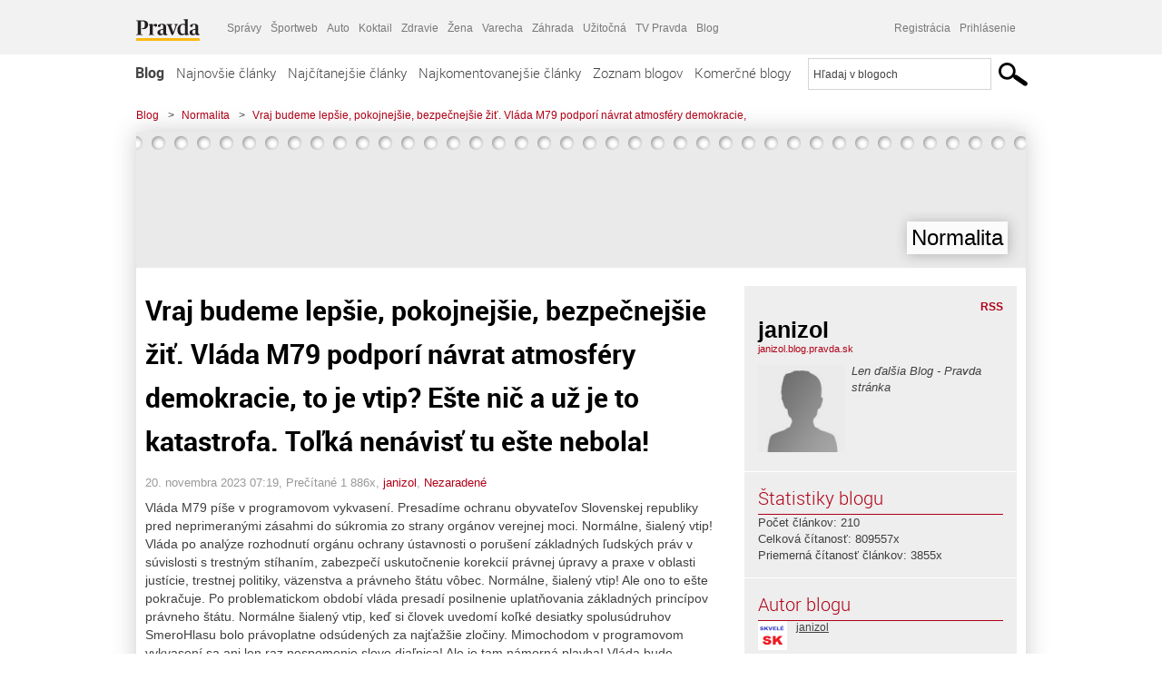

--- FILE ---
content_type: text/html; charset=UTF-8
request_url: https://janizol.blog.pravda.sk/2023/11/20/vraj-budeme-lepsie-pokojnejsie-bezpecnejsie-zit-vlada-m79-podpori-navrat-atmosfery-demokracie-to-je-vtip-este-nic-a-uz-je-to-katastrofa-tolka-nenavist-tu-este-nebola/
body_size: 17607
content:
<!DOCTYPE html>
<html lang="sk-SK">
	<head>
		<meta http-equiv="X-UA-Compatible" content="IE=edge" />
		<meta http-equiv="Content-Type" content="text/html; charset=UTF-8" />

        <meta name="viewport" content="width=device-width, initial-scale=1.0">

        <title>Vraj budeme lepšie, pokojnejšie, bezpečnejšie žiť. Vláda M79 podporí návrat atmosféry demokracie, to je vtip? Ešte nič a už je to katastrofa. Toľká nenávisť tu ešte nebola! - Normalita - Blog - Pravda</title>
		<meta name="description" content=" Vláda M79 píše v programovom vykvasení. Presadíme ochranu obyvateľov Slovenskej republiky pred neprimeranými zásahmi do súkromia zo strany orgánov verejnej moci." />
		<meta name="keywords" content="blog, blogy, weblog, bloger, blogeri, články od užívateľov, denník, denníček, zápisník" />
		<meta property="og:locale" content="sk_SK" />
		<meta property="og:site_name" content="Blog.Pravda.sk" />
		<meta property="og:title" content="Vraj budeme lepšie, pokojnejšie, bezpečnejšie žiť. Vláda M79 podporí návrat atmosféry demokracie, to je vtip? Ešte nič a už je to katastrofa. Toľká nenávisť tu ešte nebola! - Normalita - Blog - Pravda" />
		<meta property="og:type" content="article" />
		<meta property="og:url" content="https://janizol.blog.pravda.sk/2023/11/20/vraj-budeme-lepsie-pokojnejsie-bezpecnejsie-zit-vlada-m79-podpori-navrat-atmosfery-demokracie-to-je-vtip-este-nic-a-uz-je-to-katastrofa-tolka-nenavist-tu-este-nebola/" />
		<meta property="og:image" content="https://blog.pravda.sk/wp-content/default-avatar-blog-256.png" />
		<meta property="og:description" content=" Vláda M79 píše v programovom vykvasení. Presadíme ochranu obyvateľov Slovenskej republiky pred neprimeranými zásahmi do súkromia zo strany orgánov verejnej moci." />
		<meta property="fb:app_id" content="551502881548785" />

		<link rel="alternate" type="application/rss+xml" title="Normalita RSS Článkov" href="https://janizol.blog.pravda.sk/feed/" />
		<link rel="stylesheet" type="text/css" href="https://janizol.blog.pravda.sk/wp-content/themes/pravda-sk/style.css?v=snv5af" media="screen" />
		<link rel="stylesheet" type="text/css" href="//ipravda.sk/css/pravda-min-exporty-20260118010101.css" media="all" />
		<link rel="shortcut icon" type="image/ico" href="https://janizol.blog.pravda.sk/wp-content/themes/pravda-sk/images/fav.ico" />
		<script type="text/javascript">window.gdprAppliesGlobally=true;(function(){function a(e){if(!window.frames[e]){if(document.body&&document.body.firstChild){var t=document.body;var n=document.createElement("iframe");n.style.display="none";n.name=e;n.title=e;t.insertBefore(n,t.firstChild)}
else{setTimeout(function(){a(e)},5)}}}function e(n,r,o,c,s){function e(e,t,n,a){if(typeof n!=="function"){return}if(!window[r]){window[r]=[]}var i=false;if(s){i=s(e,t,n)}if(!i){window[r].push({command:e,parameter:t,callback:n,version:a})}}e.stub=true;function t(a){if(!window[n]||window[n].stub!==true){return}if(!a.data){return}
var i=typeof a.data==="string";var e;try{e=i?JSON.parse(a.data):a.data}catch(t){return}if(e[o]){var r=e[o];window[n](r.command,r.parameter,function(e,t){var n={};n[c]={returnValue:e,success:t,callId:r.callId};a.source.postMessage(i?JSON.stringify(n):n,"*")},r.version)}}
if(typeof window[n]!=="function"){window[n]=e;if(window.addEventListener){window.addEventListener("message",t,false)}else{window.attachEvent("onmessage",t)}}}e("__tcfapi","__tcfapiBuffer","__tcfapiCall","__tcfapiReturn");a("__tcfapiLocator");(function(e){
var t=document.createElement("script");t.id="spcloader";t.type="text/javascript";t.async=true;t.src="https://sdk.privacy-center.org/"+e+"/loader.js?target="+document.location.hostname;t.charset="utf-8";var n=document.getElementsByTagName("script")[0];n.parentNode.insertBefore(t,n)})("3247b01c-86d7-4390-a7ac-9f5e09b2e1bd")})();</script>
		<script src="//blog.pravda.sk/wp-includes/js/jquery/jquery.js"></script>
		<script src="https://janizol.blog.pravda.sk/wp-content/themes/pravda-sk/js/jquery-migrate-1.2.1.min.js?v=rzryl3"></script>
		<script src="https://janizol.blog.pravda.sk/wp-content/themes/pravda-sk/js/perex_sticky.js?v=rzryl3"></script>
		<script src="//ipravda.sk/js/pravda-min-exporty-20260118010101.js"></script>
		<!--[if lte IE 6]>
		<link rel="stylesheet" type="text/css" href="https://janizol.blog.pravda.sk/wp-content/themes/pravda-sk/IE6fix.css" media="screen" />
		<![endif]-->
		<!--[if gt IE 6]>
		<link rel="stylesheet" type="text/css" href="https://janizol.blog.pravda.sk/wp-content/themes/pravda-sk/IE6gtfix.css" media="screen" />
		<![endif]-->
		<script type="text/javascript">
  perex_dfp = {
    //"ba": {"name": '/61782924/blog_art_ba', "id": 'div-gpt-ad-1528634504686-612'},
    //"bbb": {"name": '/61782924/blog_art_bbb', "id": 'div-gpt-ad-1528634504686-613'},
    //"bs": {"name": '/61782924/blog_art_bs', "id": 'div-gpt-ad-1528634504686-614'},
    "lea": {"name": '/61782924/blog_art_lea', "id": 'div-gpt-ad-1528634504686-615'},
    //"ss_co": {"name": '/61782924/blog_art_ss_co', "id": 'div-gpt-ad-1528634504686-616'},
    "ss1": {"name": '/61782924/blog_art_ss1', "id": 'div-gpt-ad-1528634504686-617'},
    "ss2": {"name": '/61782924/blog_art_ss2', "id": 'div-gpt-ad-1528634504686-618'},
    "interstitial": {}
  };
</script>

<script type="application/javascript" src="https://storage.googleapis.com/pravda-ad-script/perex_universalMaster.min.js?v=v"></script>
<link rel='dns-prefetch' href='//s.w.org' />
<link rel="alternate" type="application/rss+xml" title="RSS kanál komentárov webu Normalita &raquo; ku článku Vraj budeme lepšie, pokojnejšie, bezpečnejšie žiť. Vláda M79 podporí návrat atmosféry demokracie, to je vtip? Ešte nič a už je to katastrofa. Toľká nenávisť tu ešte nebola!" href="https://janizol.blog.pravda.sk/2023/11/20/vraj-budeme-lepsie-pokojnejsie-bezpecnejsie-zit-vlada-m79-podpori-navrat-atmosfery-demokracie-to-je-vtip-este-nic-a-uz-je-to-katastrofa-tolka-nenavist-tu-este-nebola/feed/" />
		<script type="text/javascript">
			window._wpemojiSettings = {"baseUrl":"https:\/\/s.w.org\/images\/core\/emoji\/13.0.1\/72x72\/","ext":".png","svgUrl":"https:\/\/s.w.org\/images\/core\/emoji\/13.0.1\/svg\/","svgExt":".svg","source":{"concatemoji":"https:\/\/janizol.blog.pravda.sk\/wp-includes\/js\/wp-emoji-release.min.js?ver=5.6.2"}};
			!function(e,a,t){var n,r,o,i=a.createElement("canvas"),p=i.getContext&&i.getContext("2d");function s(e,t){var a=String.fromCharCode;p.clearRect(0,0,i.width,i.height),p.fillText(a.apply(this,e),0,0);e=i.toDataURL();return p.clearRect(0,0,i.width,i.height),p.fillText(a.apply(this,t),0,0),e===i.toDataURL()}function c(e){var t=a.createElement("script");t.src=e,t.defer=t.type="text/javascript",a.getElementsByTagName("head")[0].appendChild(t)}for(o=Array("flag","emoji"),t.supports={everything:!0,everythingExceptFlag:!0},r=0;r<o.length;r++)t.supports[o[r]]=function(e){if(!p||!p.fillText)return!1;switch(p.textBaseline="top",p.font="600 32px Arial",e){case"flag":return s([127987,65039,8205,9895,65039],[127987,65039,8203,9895,65039])?!1:!s([55356,56826,55356,56819],[55356,56826,8203,55356,56819])&&!s([55356,57332,56128,56423,56128,56418,56128,56421,56128,56430,56128,56423,56128,56447],[55356,57332,8203,56128,56423,8203,56128,56418,8203,56128,56421,8203,56128,56430,8203,56128,56423,8203,56128,56447]);case"emoji":return!s([55357,56424,8205,55356,57212],[55357,56424,8203,55356,57212])}return!1}(o[r]),t.supports.everything=t.supports.everything&&t.supports[o[r]],"flag"!==o[r]&&(t.supports.everythingExceptFlag=t.supports.everythingExceptFlag&&t.supports[o[r]]);t.supports.everythingExceptFlag=t.supports.everythingExceptFlag&&!t.supports.flag,t.DOMReady=!1,t.readyCallback=function(){t.DOMReady=!0},t.supports.everything||(n=function(){t.readyCallback()},a.addEventListener?(a.addEventListener("DOMContentLoaded",n,!1),e.addEventListener("load",n,!1)):(e.attachEvent("onload",n),a.attachEvent("onreadystatechange",function(){"complete"===a.readyState&&t.readyCallback()})),(n=t.source||{}).concatemoji?c(n.concatemoji):n.wpemoji&&n.twemoji&&(c(n.twemoji),c(n.wpemoji)))}(window,document,window._wpemojiSettings);
		</script>
		<style type="text/css">
img.wp-smiley,
img.emoji {
	display: inline !important;
	border: none !important;
	box-shadow: none !important;
	height: 1em !important;
	width: 1em !important;
	margin: 0 .07em !important;
	vertical-align: -0.1em !important;
	background: none !important;
	padding: 0 !important;
}
</style>
	<link rel='stylesheet' id='wp-block-library-css'  href='https://janizol.blog.pravda.sk/wp-includes/css/dist/block-library/style.min.css?ver=5.6.2' type='text/css' media='all' />
<link rel='stylesheet' id='wp-pagenavi-css'  href='https://janizol.blog.pravda.sk/wp-content/themes/pravda-sk/pagenavi-css.css?ver=2.70' type='text/css' media='all' />
<link rel="https://api.w.org/" href="https://janizol.blog.pravda.sk/wp-json/" /><link rel="alternate" type="application/json" href="https://janizol.blog.pravda.sk/wp-json/wp/v2/posts/677" /><link rel="EditURI" type="application/rsd+xml" title="RSD" href="https://janizol.blog.pravda.sk/xmlrpc.php?rsd" />
<link rel="canonical" href="https://janizol.blog.pravda.sk/2023/11/20/vraj-budeme-lepsie-pokojnejsie-bezpecnejsie-zit-vlada-m79-podpori-navrat-atmosfery-demokracie-to-je-vtip-este-nic-a-uz-je-to-katastrofa-tolka-nenavist-tu-este-nebola/" />
<link rel='shortlink' href='https://janizol.blog.pravda.sk/?p=677' />
<link rel="alternate" type="application/json+oembed" href="https://janizol.blog.pravda.sk/wp-json/oembed/1.0/embed?url=https%3A%2F%2Fjanizol.blog.pravda.sk%2F2023%2F11%2F20%2Fvraj-budeme-lepsie-pokojnejsie-bezpecnejsie-zit-vlada-m79-podpori-navrat-atmosfery-demokracie-to-je-vtip-este-nic-a-uz-je-to-katastrofa-tolka-nenavist-tu-este-nebola%2F" />
<link rel="alternate" type="text/xml+oembed" href="https://janizol.blog.pravda.sk/wp-json/oembed/1.0/embed?url=https%3A%2F%2Fjanizol.blog.pravda.sk%2F2023%2F11%2F20%2Fvraj-budeme-lepsie-pokojnejsie-bezpecnejsie-zit-vlada-m79-podpori-navrat-atmosfery-demokracie-to-je-vtip-este-nic-a-uz-je-to-katastrofa-tolka-nenavist-tu-este-nebola%2F&#038;format=xml" />
<style type="text/css">.recentcomments a{display:inline !important;padding:0 !important;margin:0 !important;}</style>	<style type="text/css">
		#header{
			background-color: #f2f2f2;
			height: 150px;
			width:980px;
			padding:0;
		}

		.desc, .desc a {
		  font-family: Arial, Helvetica, Sans-Serif;
		  font-size: 16px;
		  font-style: italic;
		  font-weight: normal;
		  padding:0;
		  margin:0;
		  color: # !important;
		}
		  #header h1 a, .desc {
			color:#000000;
		}
		.desc {}
	</style>
	</head>
<body>
		<!--  ads leaderboard -->
		<div class="advCenterLeaderboard"><div class="leaderboard">
			<!-- /61782924/blog_art_lea -->
<div id="advert-top-nest"></div>
<div id='div-gpt-ad-1528634504686-615' style="max-width: 1200px; max-height: 400px; overflow: hidden">
<script>
  if(typeof PEREX === "object" && PEREX.isAdvertisementEnabled()) { googletag.cmd.push(function() { googletag.display('div-gpt-ad-1528634504686-615'); }); }
</script>
</div>		</div></div>
		<!--  end ads leaderboard -->
		<div id="perex-header" class="header extern_blog">
            <div id="perex-menu-wrapper">
            <!-- [Perex head] -->
<div class="portal-menu export-vs" id="portal-menu">
    <span class="hidden-lg hiddem-md">
        Tento web patrí pod
    </span>
    <a href="https://www.pravda.sk/" class="portal-menu-logo">
        <img src="//ipravda.sk/res/portal2017/logo-pravda.svg" alt="Pravda" />
    </a>
    <ul class="portal-menu-nav"><li><span>Ďalšie weby:</span></li><li><a href="https://spravy.pravda.sk/">Správy</a></li><li><a href="https://sportweb.pravda.sk/">Športweb</a></li><li><a href="https://auto.pravda.sk/">Auto</a></li><li><a href="https://koktail.pravda.sk/">Koktail</a></li><li><a href="https://zdravie.pravda.sk/">Zdravie</a></li><li><a href="https://zena.pravda.sk/">Žena</a></li><li><a href="https://varecha.pravda.sk/">Varecha</a></li><li><a href="https://zahrada.pravda.sk/">Záhrada</a></li><li><a href="https://uzitocna.pravda.sk/">Užitočná</a></li><li><a href="https://tv.pravda.sk/">TV Pravda</a></li><li><a href="https://blog.pravda.sk/">Blog</a></li></ul>
            <div class="headerLogin"><div class="userInfo"><a href="https://blog.pravda.sk/wp-signup.php" id="registracia" title="Registrácia">Registrácia</a><a href="https://janizol.blog.pravda.sk/wp-pravda-login.php" id="prihlasenie" title="Prihlásenie blogera">Prihlásenie</a></div></div><button class="portal-megamenu-button">Všetky sekcie
            <i>
                <span class="glyphicon glyphicon-triangle-bottom"></span>
            </i>
        </button>
        <div class="portal-menu-actions"></div>
</div>
<div class="portal-megamenu" id="portal-megamenu">
            <div class="portal-megamenu-line spravodajstvo"><h2><span class="portal-megamenu-line-link-wrap"><span class="glyphicon glyphicon-triangle-bottom hidden-lg hidden-md hidden-sm"></span> Spravodajstvo</span></h2><ul><li class="spravy"><a href="https://spravy.pravda.sk/">Správy</a></li><li><a href="https://spravy.pravda.sk/domace/">Domáce</a></li><li><a href="https://spravy.pravda.sk/svet/">Svet</a></li><li class="ekonomika"><a href="https://ekonomika.pravda.sk/">Ekonomika</a></li><li class="kultura"><a href="https://kultura.pravda.sk/">Kultúra</a></li><li class="extern_pocasie"><a href="https://pocasie.pravda.sk/">Počasie</a></li><li class="nazory"><a href="https://nazory.pravda.sk/">Názory</a></li><li><a href="https://www.pravda.sk/chronologia-dna/">Chronológia dňa</a></li><li><a href="https://www.pravda.sk/najcitanejsie-spravy/">Najčítanejšie správy</a></li><li class="komercnespravy"><a href="https://komercnespravy.pravda.sk/">Komerčné správy</a></li></ul></div>
            <div class="portal-megamenu-line link sport"><h2><a href="https://sportweb.pravda.sk/"><span class="glyphicon glyphicon-triangle-bottom hidden-lg hidden-md hidden-sm"></span> Športweb</a></h2><ul><li class="futbal"><a href="https://sportweb.pravda.sk/futbal/">Futbal</a></li><li class="hokej"><a href="https://sportweb.pravda.sk/hokej/">Hokej</a></li><li><a href="https://sportweb.pravda.sk/cyklistika/">Cyklistika</a></li><li><a href="https://sportweb.pravda.sk/tenis/">Tenis</a></li><li><a href="https://sportweb.pravda.sk/zimne-sporty/">Zimné športy</a></li><li><a href="https://sportweb.pravda.sk/nazivo/">Naživo</a></li></ul></div>
            <div class="portal-megamenu-line magaziny"><h2><span class="portal-megamenu-line-link-wrap"><span class="glyphicon glyphicon-triangle-bottom hidden-lg hidden-md hidden-sm"></span> Magazíny</span></h2><ul><li class="extern_ahojmama"><a href="https://ahojmama.pravda.sk/">AhojMama</a></li><li class="auto"><a href="https://auto.pravda.sk/">Auto</a></li><li class="cestovanie"><a href="https://cestovanie.pravda.sk/">Cestovanie</a></li><li class="koktail"><a href="https://koktail.pravda.sk/">Koktail</a></li><li class="mediaklik"><a href="https://www.mediaklik.sk/">Mediaklik</a></li><li class="veda"><a href="https://vat.pravda.sk/">VAT</a></li><li class="zdravie"><a href="https://zdravie.pravda.sk/">Zdravie</a></li><li class="zena"><a href="https://zena.pravda.sk/">Žena</a></li><li><a href="https://zurnal.pravda.sk/">Žurnál</a></li><li><a href="https://zahrada.pravda.sk/">Záhrada</a></li><li><a href="https://www.defencenews.sk/">Defencenews</a></li></ul></div>
            <div class="portal-megamenu-line link uzitocna"><h2><a href="https://uzitocna.pravda.sk/"><span class="glyphicon glyphicon-triangle-bottom hidden-lg hidden-md hidden-sm"></span> Užitočná pravda</a></h2><ul><li><a href="https://uzitocna.pravda.sk/peniaze/">Peniaze</a></li><li><a href="https://uzitocna.pravda.sk/hypoteky/">Hypotéky</a></li><li><a href="https://uzitocna.pravda.sk/dochodky/">Dôchodky</a></li><li><a href="https://uzitocna.pravda.sk/ako-vybavit/">Ako vybaviť</a></li><li><a href="https://uzitocna.pravda.sk/spotrebitel/">Spotrebiteľ</a></li><li><a href="https://uzitocna.pravda.sk/praca-a-kariera/">Práca</a></li><li><a href="https://uzitocna.pravda.sk/zivnostnik/">Živnostník</a></li><li><a href="https://uzitocna.pravda.sk/vzdelavanie/">Vzdelávanie</a></li><li><a href="https://uzitocna.pravda.sk/reality/">Reality</a></li><li><a href="https://uzitocna.pravda.sk/dom-a-byt/">Dom a byt</a></li><li><a href="https://uzitocna.pravda.sk/seniori/">Seniori</a></li><li><a href="https://rady.pravda.sk/">Rady</a></li></ul></div>
            <div class="portal-megamenu-line link extern_varecha"><h2><a href="https://varecha.pravda.sk/"><span class="glyphicon glyphicon-triangle-bottom hidden-lg hidden-md hidden-sm"></span> Varecha</a></h2><ul><li><a href="https://varecha.pravda.sk/recepty">Recepty</a></li><li><a href="https://napady.pravda.sk/">Nápady</a></li><li><a href="https://varecha.pravda.sk/torty/">Torty</a></li><li><a href="https://menu.pravda.sk/" title="MENU.PRAVDA.SK - DENNÉ MENU NA JEDEN KLIK">Denné menu</a></li></ul></div>
            <div class="portal-megamenu-line link varecha_tv"><h2><a href="https://varecha.pravda.sk/tv/"><span class="glyphicon glyphicon-triangle-bottom hidden-lg hidden-md hidden-sm"></span> TV Varecha</a></h2><ul><li><a href="https://varecha.pravda.sk/tv/serialy/">Seriály</a></li><li><a href="https://varecha.pravda.sk/tv/videorecepty/">Videorecepty</a></li><li><a href="https://varecha.pravda.sk/tv/playlist/celebrity-s-varechou/">Celebrity</a></li><li><a href="https://varecha.pravda.sk/tv/playlist/fit-s-viktorom/">Fit s Viktorom</a></li></ul></div>
            <div class="portal-megamenu-line link extern_blog"><h2><a href="https://blog.pravda.sk/"><span class="glyphicon glyphicon-triangle-bottom hidden-lg hidden-md hidden-sm"></span> Blog</a></h2><ul><li><a href="https://blog.pravda.sk/?page=najnovsie-clanky">Najnovšie</a></li><li><a href="https://blog.pravda.sk/?page=najnovsie-clanky">Najčítanejšie</a></li><li><a href="https://blog.pravda.sk/?page=najkomentovanejsie-clanky">Najkomentovanejšie</a></li><li><a href="https://blog.pravda.sk/abecedny-zoznam-blogov/">Zoznam blogov</a></li><li><a href="https://blog.pravda.sk/?page=komercne-blogy">Komerčné blogy</a></li></ul></div>
            <div class="portal-megamenu-line relax"><h2><span class="portal-megamenu-line-link-wrap"><span class="glyphicon glyphicon-triangle-bottom hidden-lg hidden-md hidden-sm"></span> Relax</span></h2><ul><li class="programy"><a href="https://programy.pravda.sk/tv/">TV program</a></li><li><a href="https://spravy.pravda.sk/sutaz/">Súťaže</a></li><li class="extern_debata"><a href="https://debata.pravda.sk/">Debata</a></li><li class="extern_flog"><a href="https://flog.pravda.sk/" title="Flog - prvý slovenský fotoblog. Ukáž svoje obľúbené fotky celému svetu, hodnoť a napíš čo si myslíš o fotkách iných. Foť a bav sa.">Flog</a></li><li class="fotogalerie"><a href="https://fotogalerie.pravda.sk/">Fotogalérie</a></li><li><a href="https://koktail.pravda.sk/stranka/3-horoskop/">Horoskopy</a></li><li><a href="https://spravy.pravda.sk/sudoku/">Sudoku</a></li></ul></div>
            <div class="portal-megamenu-line link extern_tv"><h2><a href="https://tv.pravda.sk/"><span class="glyphicon glyphicon-triangle-bottom hidden-lg hidden-md hidden-sm"></span> TV Pravda</a></h2><ul><li><a href="https://tv.pravda.sk/kategorie/spravodajstvo">Spravodajstvo</a></li><li><a href="https://tv.pravda.sk/kategorie/sport">Šport</a></li><li><a href="https://tv.pravda.sk/kategorie/veda-a-technika">Veda a tech</a></li><li><a href="https://tv.pravda.sk/kategorie/kultura">Kultúra</a></li><li><a href="https://tv.pravda.sk/kategorie/komercne-videa">Komerčné</a></li><li><a href="https://tv.pravda.sk/relacie/ide-o-pravdu">Ide o pravdu</a></li><li><a href="https://tv.pravda.sk/relacie/pocasie">Predpoveď počasia</a></li><li><a href="https://tv.pravda.sk/relacie/ide-o-peniaze">Ide o peniaze</a></li><li><a href="https://tv.pravda.sk/relacie/ide-o-zdravie">Ide o zdravie</a></li><li><a href="https://tv.pravda.sk/relacie/neobycajne-miesta">Neobyčajné miesta</a></li><li><a href="https://tv.pravda.sk/relacie/showroom">Showroom</a></li></ul></div>
            <div class="portal-megamenu-line nakupy"><h2><span class="portal-megamenu-line-link-wrap"><span class="glyphicon glyphicon-triangle-bottom hidden-lg hidden-md hidden-sm"></span> Nákupy</span></h2><ul><li><a href="https://menu.pravda.sk/" title="MENU.PRAVDA.SK - DENNÉ MENU NA JEDEN KLIK">Obedy</a></li><li class="extern_kvety"><a href="https://kvety.pravda.sk/" title="Kvety, donáška kvetov, internetový obchod s kvetmi, kvetinárstvo, Bratislava, Košice">Kvety</a></li><li class="extern_epravda"><a href="https://e.pravda.sk/" title="e.Pravda.sk - elektronický archív denníka Pravda">ePravda</a></li><li class="predplatne"><a href="https://predplatne.pravda.sk/">Predplatné novín</a></li></ul></div>
    </div>
<!-- [/Perex head] -->
            </div>

            <!-- div class="logo_line">
                <a href="https://blog.pravda.sk/" title="Blog.Pravda.sk" class="logo">
					<img src="https://blog.pravda.sk/wp-content/themes/pravda-sk/images/head_logo_blog.png" width="336" height="54" alt="Normalita" />
				</a>

                				<a href="https://blog.pravda.sk/wp-signup.php" title="Chcem vlastný blog" id="zalozSiBlog"><span>Založ si blog</span></a>
				
                <div class="cl"></div>
            </div -->

            <div class="menu">
				<ul class="hlavne-menu">
					<li class="home"><a href="https://blog.pravda.sk/" class="home">Blog</a></li>
<li><a href="https://blog.pravda.sk/">Najnovšie články</a></li>
<li><a href="https://blog.pravda.sk/najcitanejsie-clanky/">Najčítanejšie články</a></li>
<li><a href="https://blog.pravda.sk/najkomentovanejsie-clanky/">Najkomentovanejšie články</a></li>
<li><a href="https://blog.pravda.sk/abecedny-zoznam-blogov/">Zoznam blogov</a></li>
<li><a href="https://blog.pravda.sk/komercne-blogy/">Komerčné blogy</a></li>
				</ul>
                <div class="search_menu">
    <form action="https://blog.pravda.sk/search/" id="pravda-sk-vyhladavanie">
        <input type="hidden" name="cx" value="015300891421530928513:taaozubwj8w" />
        <input type="hidden" name="cof" value="FORID:11" />
        <input type="hidden" name="ie" value="UTF-8" />
        <input type="hidden" name="as_sitesearch" value="blog.pravda.sk" />
        <input id="searchWhat" type="text" class="input" name="q" size="31" onclick="if (this.value == 'Hľadaj v blogoch') { this.value = '';}this.style.color='#000000';" value="Hľadaj v blogoch" />
        <input type="submit" name="sa" value="" class="button" id="Submit1" />
    </form>
</div>
			</div>
		</div>

		<div id="page">
			<!-- blog header -->
			<div id="breadcrumbs">
				<ul>
					<li><a href="https://blog.pravda.sk">Blog</a></li>
					<li><span>&gt;</span><a href="https://janizol.blog.pravda.sk">Normalita</a></li>
										<li><span>&gt;</span><a href="">Vraj budeme lepšie, pokojnejšie, bezpečnejšie žiť. Vláda M79 podporí návrat atmosféry demokracie,</a></li>
				</ul>
			</div>

			<!-- begin: shadow case -->
			<div id="shadowCase">
				<div id="header" title="Úvodná stránka blogu - Normalita">
					<h1>
						<a href="https://janizol.blog.pravda.sk" title="Úvodná stránka blogu - Normalita">
							<div id="bullets"></div>
							<span>Normalita</span>
						</a>
					</h1>
				</div>
			<!--/blog header -->
			<div id="centercol" class="blogSubPage">

		<div class="boxSingle post" id="post-677" itemscope="" itemtype="http://schema.org/BlogPosting">
			<div class="content">
				<div class="post-title" itemprop="name headline">
					<h2>Vraj budeme lepšie, pokojnejšie, bezpečnejšie žiť. Vláda M79 podporí návrat atmosféry demokracie, to je vtip? Ešte nič a už je to katastrofa. Toľká nenávisť tu ešte nebola!</h2>
				</div>
				<!--/post-title -->
				<div class="post-date">
					<span itemprop="datePublished">20. novembra 2023 07:19</span>,
					Prečítané 1&nbsp;886x,
					<span itemprop="author" itemscope="" itemtype="http://schema.org/Person"><span itemprop="name"><a href="https://janizol.blog.pravda.sk/author/janizol/" title="Autor článku janizol" rel="author">janizol</a></span></span>,
											<span itemprop="keywords"><a href="https://janizol.blog.pravda.sk/category/nezaradene/" rel="category tag">Nezaradené</a></span>
				</div>
				<div itemprop="articleBody">
					
<p>Vláda M79 píše v programovom vykvasení. Presadíme ochranu obyvateľov Slovenskej republiky pred neprimeranými zásahmi do súkromia zo strany orgánov verejnej moci. Normálne, šialený vtip! Vláda po analýze rozhodnutí orgánu ochrany ústavnosti o porušení základných ľudských práv v súvislosti s trestným stíhaním, zabezpečí uskutočnenie korekcií právnej úpravy a praxe v oblasti justície, trestnej politiky, väzenstva a právneho štátu vôbec. Normálne, šialený vtip! Ale ono to ešte pokračuje. Po problematickom období vláda presadí posilnenie uplatňovania základných princípov právneho štátu. Normálne šialený vtip, keď si človek uvedomí koľké desiatky spolusúdruhov SmeroHlasu bolo právoplatne odsúdených za najťažšie zločiny. Mimochodom v programovom vykvasení sa ani len raz nespomenie slovo diaľnica! Ale je tam námorná plavba! Vláda bude podporovať zvýšenie pracovnej mobility v námorných odvetviach a implementáciu systému pozitívnych opatrení pre námorné vzdelávanie. Normálne, šialený vtip! Vláda sa zasadí, aby existovala efektívna a účinná ochrana práv a dôstojnosti človeka pred klamlivými a dehonestujúcimi tvrdeniami vo verejnom priestore. Normálne, šialený vtip! Vláda pozdvihne slovenský šport na novú úroveň. Každé dieťa má právo nájsť si cestu k pohybu. Normálne, šialený vtip! No ale teraz pozor! Niekto sa pomýlil, alebo ku koncu programového kvasenia im už dochádzal kyslík? Napriek poklesu registrovaných trestných činov počet väznených osôb v Slovenskej republike za ostatných 10 rokov neklesá, naopak mierne stúpa a Slovensko je krajinou s druhým najväčším počtom väznených osôb na 100 000 obyvateľov v rámci Európskej únie. Normálne, šialený vtip! Jedno však treba uznať, terajší vládni komunisti a klérofašisti sú tak primitívne naivní a blbí, že jediné, čo im zostáva, je neustále opakovanie, že tá ich nenávisť im bola národne odovzdaná vo voľbách. A to je asi ich jediná pravda&#8230; Všakže, napríklad taký súdruh, ale teda riadne sociálne vykŕmený Richter a pod.</p>
				</div>
					</div>
			<!--/content -->
		</div>
		<!--/box -->

		<div class="facebook-like">
			<div class="fb-like" data-href="https://janizol.blog.pravda.sk/2023/11/20/vraj-budeme-lepsie-pokojnejsie-bezpecnejsie-zit-vlada-m79-podpori-navrat-atmosfery-demokracie-to-je-vtip-este-nic-a-uz-je-to-katastrofa-tolka-nenavist-tu-este-nebola/" data-width="470" data-layout="standard" data-action="like" data-show-faces="false" data-share="true"></div>
		</div>

		<div class="navigation">
			<div class="alignright"><a href="https://janizol.blog.pravda.sk/2023/11/19/komunacikleristi-a-ich-privrzenci-su-sekta-nebezpecni-fanatici-a-su-to-vobec-slovaci-len-ciastocne-ano-viac-agenti-mimo-statu-a-logicky-mafie-kto-im-tvare-odkryje/" rel="prev">Komunacikleristi a ich prívrženci sú sekta, nebezpeční fanatici a sú to vôbec Slováci? Len čiastočne áno, viac agenti mimo štátu a  logicky mafie, kto im tváre odkryje&#8230;?</a> &raquo;</div>
			<div class="alignleft">&laquo; <a href="https://janizol.blog.pravda.sk/2023/11/21/matovic-premrhal-obrovske-moznosti-ustavnej-95ky-mal-pandemiu-a-vojnu-fico-zlepil-sialenu-79ku-vojnu-a-pandemiu-vytvara-sam-proti-narodu-toto-bude-horsie-ako-matovic-oboch-treba-zastavit/" rel="next">Matovič premŕhal obrovské možnosti ústavnej 95ky, mal pandémiu a vojnu. Fico zlepil šialenú 79ku, vojnu a pandémiu vytvára sám proti národu. Toto bude horšie ako Matovič, oboch treba zastaviť!</a></div>
			<div class="cl"></div>
		</div>

		<div class="debata-comment-box" id="comments">
        <div class="debata-comment-body">
        <div class="debata-title">

            <div class="last-update">
                Posledný 21. 11. 2023, 03:46            </div>
            <div class="comment-count">
                <a href="https://debata.pravda.sk/debata/blog-janizol-677-2023-11-20-vraj-budeme-lepsie-pokojnejsie-bezpecnejsie-zit-vlada-m79-podpori-navrat-atmosfery-demokracie-to-je-vtip-este-nic-a-uz-je-to-katastrofa-tolka-nenavist-tu-este-nebola/">
                    Debata ( 15 príspevkov )
                </a>
            </div>
        </div>

        <p class="comment-post"><a href='https://debata.pravda.sk/debata/blog-janizol-677-2023-11-20-vraj-budeme-lepsie-pokojnejsie-bezpecnejsie-zit-vlada-m79-podpori-navrat-atmosfery-demokracie-to-je-vtip-este-nic-a-uz-je-to-katastrofa-tolka-nenavist-tu-este-nebola/prispevok/11967824/#prispevok_11967824'>Či bolo šťastie mať vo vláde Sulíka, ktorý... ...</a></p><p class="comment-post"><a href='https://debata.pravda.sk/debata/blog-janizol-677-2023-11-20-vraj-budeme-lepsie-pokojnejsie-bezpecnejsie-zit-vlada-m79-podpori-navrat-atmosfery-demokracie-to-je-vtip-este-nic-a-uz-je-to-katastrofa-tolka-nenavist-tu-este-nebola/prispevok/11967493/#prispevok_11967493'>Tak si to povedzme na rovinu. Matovič dostal... ...</a></p><p class="comment-post"><a href='https://debata.pravda.sk/debata/blog-janizol-677-2023-11-20-vraj-budeme-lepsie-pokojnejsie-bezpecnejsie-zit-vlada-m79-podpori-navrat-atmosfery-demokracie-to-je-vtip-este-nic-a-uz-je-to-katastrofa-tolka-nenavist-tu-este-nebola/prispevok/11966889/#prispevok_11966889'>Budú fatálnejšie, ako dôsledky matovičovo... ...</a></p><p class="comment-post"><a href='https://debata.pravda.sk/debata/blog-janizol-677-2023-11-20-vraj-budeme-lepsie-pokojnejsie-bezpecnejsie-zit-vlada-m79-podpori-navrat-atmosfery-demokracie-to-je-vtip-este-nic-a-uz-je-to-katastrofa-tolka-nenavist-tu-este-nebola/prispevok/11966591/#prispevok_11966591'>Aha,rozumiem,teda inými slovami klasika...... ...</a></p><p class="comment-post"><a href='https://debata.pravda.sk/debata/blog-janizol-677-2023-11-20-vraj-budeme-lepsie-pokojnejsie-bezpecnejsie-zit-vlada-m79-podpori-navrat-atmosfery-demokracie-to-je-vtip-este-nic-a-uz-je-to-katastrofa-tolka-nenavist-tu-este-nebola/prispevok/11966237/#prispevok_11966237'>Reč je o katastrofe šírenia nenávisti vodcom... ...</a></p><!-- <p class="comment-post">
<a href=""> Takze Bratislavsky kraj ma takmer 200.000...</a>
</p>
        -->
        <p class="bottom-links"><a href="https://debata.pravda.sk/debata/blog-janizol-677-2023-11-20-vraj-budeme-lepsie-pokojnejsie-bezpecnejsie-zit-vlada-m79-podpori-navrat-atmosfery-demokracie-to-je-vtip-este-nic-a-uz-je-to-katastrofa-tolka-nenavist-tu-este-nebola/">Celá debata</a> | <a href="https://debata.pravda.sk/debata/blog-janizol-677-2023-11-20-vraj-budeme-lepsie-pokojnejsie-bezpecnejsie-zit-vlada-m79-podpori-navrat-atmosfery-demokracie-to-je-vtip-este-nic-a-uz-je-to-katastrofa-tolka-nenavist-tu-este-nebola/rss/">RSS tejto debaty</a></p>
    </div>
</div>

	
	<!-- dalsie clanky od autora blogu -->
	<div class="clanoktelo_dalsie_clanky_box">
		<div class="nadpis_dalsie">
			<a href="https://janizol.blog.pravda.sk">Ďalšie články od tohto blogera</a>
		</div>

		
			<div class="rubrikovy_nahlad_clanku blog_list">
				<a href="https://janizol.blog.pravda.sk/2023/12/27/slovensko-nase-mile-co-treba-s-tebou-urobit-vsetko-mame-len-s-mafiou-si-rady-nadame-tucnie-bujnie-kradne-popravuje-a-narod-o-tom-nevie/" class="image"><img alt='' src='https://blog.pravda.sk/wp-content/default-avatar-blog-128.png' class='avatar avatar-128 ' height='128' width='128' /></a>
				<h3>
					<a href="https://janizol.blog.pravda.sk/2023/12/27/slovensko-nase-mile-co-treba-s-tebou-urobit-vsetko-mame-len-s-mafiou-si-rady-nadame-tucnie-bujnie-kradne-popravuje-a-narod-o-tom-nevie/" title="" class="nadpis_nahlad_clanku">Slovensko naše milé, čo treba s Tebou urobiť? Všetko máme, len s mafiou si rady nedáme. Tučnie, bujnie, kradne, popravuje a národ o tom nevie&#8230;</a>
				</h3>
				<span class="time">27.12.2023</span>
				<p>Určite ste po Vianociach plní síl a nádeje, absolvovali ste rodinné stretnutia a snažili ste sa vyhýbať politike. To sa ale logicky nedalo, pretože politika je všetko okolo nás. Každodenný život na Slovensku a ako všade inde ovládajú zákony a tie generuje parlament. Mnohí to nevedia, sme parlamentná demokracia. Ak sa komukoľvek podarí v parlamente dať dokopy, povedzme 76 [...]</p>
				<div class="cl"></div>
			</div>
			<div class="rubrikovy_nahlad_clanku blog_list">
				<a href="https://janizol.blog.pravda.sk/2023/12/24/vsetci-ludia-dobrej-vole-prezite-krasne-vianoce-v-kruhu-najblizsich-a-hlavne-v-zdravi-pokoji-a-laske/" class="image"><img alt='' src='https://blog.pravda.sk/wp-content/default-avatar-blog-128.png' class='avatar avatar-128 ' height='128' width='128' /></a>
				<h3>
					<a href="https://janizol.blog.pravda.sk/2023/12/24/vsetci-ludia-dobrej-vole-prezite-krasne-vianoce-v-kruhu-najblizsich-a-hlavne-v-zdravi-pokoji-a-laske/" title="" class="nadpis_nahlad_clanku">Všetci ľudia dobrej vôle prežite krásne Vianoce v kruhu najbližších a hlavne v zdraví, pokoji a láske.</a>
				</h3>
				<span class="time">24.12.2023</span>
				<p>Je tu čas Vianoc, dnes Štedrý deň a večer, ale tiež u grékokatolíkov Predvečer narodenia pána, alebo ak chcete Vilija. Stromček je už ozdobený, kapustnica, ryby a pokrmy nachystané, lebo po pôste nasleduje pohostenie. Len treba vyčkať na západ slnka, pretože Slnko podľa starých tradícií určovalo žitie a bytie ľudstva. Príchod Spasiteľa dáva Vianociam hlavný [...]</p>
				<div class="cl"></div>
			</div>
			<div class="rubrikovy_nahlad_clanku blog_list">
				<a href="https://janizol.blog.pravda.sk/2023/12/23/bratia-cesi-smutime-s-vami-sme-navzdy-spolu-v-mieri-i-v-zbrani-len-vas-pekne-prosime-zbrane-obcanom-magorom-navzdy-zoberte/" class="image"><img alt='' src='https://blog.pravda.sk/wp-content/default-avatar-blog-128.png' class='avatar avatar-128 ' height='128' width='128' /></a>
				<h3>
					<a href="https://janizol.blog.pravda.sk/2023/12/23/bratia-cesi-smutime-s-vami-sme-navzdy-spolu-v-mieri-i-v-zbrani-len-vas-pekne-prosime-zbrane-obcanom-magorom-navzdy-zoberte/" title="" class="nadpis_nahlad_clanku">Bratia Česi, smútime s Vami, sme navždy spolu v mieri i v zbrani. Len Vás pekne prosíme, zbrane občanom magorom navždy zoberte!</a>
				</h3>
				<span class="time">23.12.2023</span>
				<p>Koho z iných národov máme najradšej? Až 88 percent Čechov má najradšej Slovákov a Slováci Čechov ešte o kúsok viac. Dnes s našimi bratmi smútime, keďže sa u nich stala neuveriteľná ľudská katastrofa. 24 ročný šialenec popravil a zranil desiatky nevinných počnúc dvojmesačným dieťaťom. Samozrejme, bolesť príbuzných je neskutočná, po nej ale nasleduje množstvo [...]</p>
				<div class="cl"></div>
			</div>	</div>

	<!-- dalsie clanky z Spravy.Pravda.sk -->
	<div id="templavoila-najnovsie_spravy_clanoktelo_exportapp-inner">	<div class="clanoktelo_dalsie_clanky_box">
		<div class="nadpis_dalsie"><a href="https://spravy.pravda.sk/" >Najnovšie správy</a></div>
			<div class="rubrikovy_nahlad_clanku">
							<a href="https://spravy.pravda.sk/svet/clanok/782503-syrska-vlada-a-kurdi-sa-dohodli-na-okamzitom-primeri-po-dnoch-tvrdych-bojov/" class="image">
					<img src="https://ipravda.sk/res/2026/01/18/thumbs/syria-kurdi-syrske-demokraticke-sily-stredna.jpg"
						 width="214" height="160"
						 alt="Sýria, Kurdi, Sýrske demokratické sily" />
				</a>
						<h3>
								<a href="https://spravy.pravda.sk/svet/clanok/782503-syrska-vlada-a-kurdi-sa-dohodli-na-okamzitom-primeri-po-dnoch-tvrdych-bojov/" title="" class="nadpis_nahlad_clanku">Syrská vláda a Kurdi sa dohodli na okamžitom prímerí po dňoch tvrdých bojov</a>
			</h3>
			<span class="time">18.01.2026 17:41</span>
			<p>
				Vláda prevezme zodpovednosť za väzňov teroristickej organizácie Islamský štát (IS). 
							</p>
			<div class="cl"></div>
		</div>
					<div class="rubrikovy_nahlad_clanku">
							<a href="https://spravy.pravda.sk/domace/clanok/782489-kalinak-si-uctil-a-pripomenul-obete-najtragickejsej-udalosti-v-dejinach-ozbrojenych-sil/" class="image">
					<img src="https://ipravda.sk/res/2026/01/18/thumbs/kalinak-hejce-stredna.jpg"
						 width="214" height="160"
						 alt="Kaliňák, Hejce" />
				</a>
						<h3>
								<a href="https://spravy.pravda.sk/domace/clanok/782489-kalinak-si-uctil-a-pripomenul-obete-najtragickejsej-udalosti-v-dejinach-ozbrojenych-sil/" title="" class="nadpis_nahlad_clanku">Kaliňák si uctil a pripomenul obete najtragickejšej udalosti v dejinách ozbrojených síl</a>
			</h3>
			<span class="time">18.01.2026 14:30</span>
			<p>
				Kaliňák pripomenul, že vojak nie je obyčajným zamestnaním, ale poslaním.
									<br />											<span class="icon-video" title="VIDEO"></span>
												</p>
			<div class="cl"></div>
		</div>
					<div class="rubrikovy_nahlad_clanku">
							<a href="https://spravy.pravda.sk/svet/clanok/782488-macron-chce-kvoli-trumpovi-aktivovat-nikdy-nepouzity-vplyvny-nastroj-eu/" class="image">
					<img src="https://ipravda.sk/res/2025/11/18/thumbs/macron-stredna.jpg"
						 width="214" height="158"
						 alt="macron" />
				</a>
						<h3>
								<a href="https://spravy.pravda.sk/svet/clanok/782488-macron-chce-kvoli-trumpovi-aktivovat-nikdy-nepouzity-vplyvny-nastroj-eu/" title="" class="nadpis_nahlad_clanku">Macron chce kvôli Trumpovi aktivovať nikdy nepoužitý vplyvný nástroj EÚ </a>
			</h3>
			<span class="time">18.01.2026 14:15</span>
			<p>
				Ak sa potvrdí zvýšenie amerických ciel voči viacerým európskym krajinám, francúzsky prezident požiada o aktiváciu. 
									<br />											<span class="icon-video" title="VIDEO"></span>
												</p>
			<div class="cl"></div>
		</div>
					<div class="rubrikovy_nahlad_clanku">
							<a href="https://spravy.pravda.sk/svet/clanok/782486-prezident-pavel-sa-s-ponukou-lietadiel-ukrajine-zachoval-ako-slon-v-porcelane-povedal-sef-ceskej-diplomacie/" class="image">
					<img src="https://ipravda.sk/res/2026/01/18/thumbs/ukrajinsky-prezident-zelenskyj-petr-pavel-ukrajina-stredna.jpg"
						 width="214" height="158"
						 alt="Ukrajinský prezident Zelenskyj, Petr Pavel , Ukrajina" />
				</a>
						<h3>
								<a href="https://spravy.pravda.sk/svet/clanok/782486-prezident-pavel-sa-s-ponukou-lietadiel-ukrajine-zachoval-ako-slon-v-porcelane-povedal-sef-ceskej-diplomacie/" title="" class="nadpis_nahlad_clanku">Pavel sa s ponukou lietadiel Ukrajine zachoval ako slon v porceláne, povedal Macinka. Prezident reagoval </a>
			</h3>
			<span class="time">18.01.2026 13:25, aktualizované: 17:25</span>
			<p>
				Macinka doplnil, že o záujme Ukrajiny o české lietadlá vie, ukrajinská strana ho o tom informovala. 
									<br />											<span class="icon-video" title="VIDEO"></span>
												</p>
			<div class="cl"></div>
		</div>
			</div>
</div>

	

		</div>
		<!--/centercol -->
        <div id="rightcol" class="blogSubPage">
		<div class="box slidebarBox aboutBlog">
		<div class="content">
			<!--  <h2>O blogu</h2> -->
			<div class="rss"><a href="https://janizol.blog.pravda.sk/feed/">RSS</a></div>
			<div class="author-name">janizol</div>
			<div class="blog-url"><a href="https://janizol.blog.pravda.sk">janizol.blog.pravda.sk</a></div>
			<!-- <a href="">RSS komentárov blogu</a><br /> -->
						<div class="blogLogoImg"><img alt='' src='https://blog.pravda.sk/wp-content/default-avatar-blog-96.png' class='avatar avatar-96 ' height='96' width='96' /></div>
						<p>Len ďalšia Blog - Pravda stránka</p>
			<div class="endRow"></div>
		</div>
		</div>

		<div class="box slidebarBox">
		<div class="content">
			<h2>Štatistiky blogu</h2>
			<p>
			Počet článkov: 210<br />
            			Celková čítanosť: 809557x<br />
			Priemerná čítanosť článkov: 3855x<br />
            			</p>
		</div>
		</div>
		<div class="box slidebarBox">
		<div class="content">
		<h2>Autor blogu</h2>
	<div class="zoznamBlogerov"><a href="https://janizol.blog.pravda.sk/author/janizol/"><img alt='' src='https://blog.pravda.sk/avatar/user-6739-32.png' class='avatar avatar-32' height='32' width='32' itemprop='image' /></a><a href="https://janizol.blog.pravda.sk/author/janizol/">janizol</a><div class="endRow"></div></div>
		</div>
		</div>

		<div class="box slidebarBox">
		<div class="content">
		<h2>Kategórie</h2>
			<ul>
			    	<li class="cat-item cat-item-23"><a href="https://janizol.blog.pravda.sk/category/nezaradene/">Nezaradené</a> (210)
</li>
			</ul>
		</div>
		</div>

		<div class="box slidebarBox">
		<div class="content">
		<h2>Archív</h2>
		  <ul>
				<li><a href='https://janizol.blog.pravda.sk/2023/12/'>december 2023</a></li>
	<li><a href='https://janizol.blog.pravda.sk/2023/11/'>november 2023</a></li>
	<li><a href='https://janizol.blog.pravda.sk/2023/10/'>október 2023</a></li>
	<li><a href='https://janizol.blog.pravda.sk/2023/09/'>september 2023</a></li>
	<li><a href='https://janizol.blog.pravda.sk/2023/08/'>august 2023</a></li>
	<li><a href='https://janizol.blog.pravda.sk/2023/07/'>júl 2023</a></li>
	<li><a href='https://janizol.blog.pravda.sk/2023/06/'>jún 2023</a></li>
	<li><a href='https://janizol.blog.pravda.sk/2023/05/'>máj 2023</a></li>
	<li><a href='https://janizol.blog.pravda.sk/2023/04/'>apríl 2023</a></li>
      </ul>
		</div>
		</div>
		<div class="box slidebarBox">
			<div class="content">
				<h2>Odkazy</h2>
				<ul>
					<li><a href="http://flog.pravda.sk/">Fotky</a></li>
<li><a href="https://www.pravda.sk/">Pravda.sk</a></li>
<li><a href="https://varecha.pravda.sk/">Recepty</a></li>
<li><a href="https://sport.pravda.sk/">Šport</a></li>
<li><a href="https://programy.pravda.sk/">TV program</a></li>
				</ul>
			</div>
		</div>

        <!-- [Blog/CENTER] -->
		<div class="adoceanAdvert adoceanCenter adoceanBlog">
			<!-- /61782924/blog_art_ss1 -->
<div id='div-gpt-ad-1528634504686-617'>
<script>
  if(typeof PEREX === "object" && PEREX.isAdvertisementEnabled()) { googletag.cmd.push(function() { googletag.display('div-gpt-ad-1528634504686-617'); }); }
</script>
</div>		</div>
        <!-- [/Blog/CENTER] -->

		
        <!-- [Blog/BOTTOM SQUARE] -->
		<div class="adoceanAdvert adoceanBottomSquare adoceanBlog">
			<!-- /61782924/blog_art_ss2 - LAZY -->
<div id='div-gpt-ad-1528634504686-618'></div>		</div>
        <!-- [/Blog/BOTTOM SQUARE] -->

		

		<!--
		<div class="box slidebarBox">
		<div class="content">
		<h2>Naposledy pridane komentare</h2>
			<br>
		</div>
		</div>
		-->

		</div><!--/rightcol -->
		<br class="fix" />

	<!--/columns -->

	</div>	<!-- end: shadow case -->    </div></div><!--/page -->

	<div class="cl"></div>

	<div id="footer">
		<script>
			window.perexGaDimensions = {"dimension1":"blog-post","dimension2":"janizol-677","dimension3":"janizol","dimension4":"blog.pravda.sk"};
		</script>
<!-- [PEREX copyright] -->
<!-- inde na Pravda.sk -->
<div class="inde_na_pravde">
    <div class="heading">
        <p class="nadpis">Odporúčame</p>
    </div>
    <!-- zoznam odporucanych clankov -->
    <div class="clankyCase clankyCase-outer">
        <div class="clankyCase-inner">
                                        <div class="clanok inde-clanok-12"><a href="https://ekonomika.pravda.sk/ludia/clanok/550381-restauracie-aj-male-pivovary-bojuju-o-prezitie/"><img src="//ipravda.sk/res/2018/07/15/thumbs/pivo-vycap-stredna.jpg" width="175" height="131" alt="Reštaurácie aj malé pivovary bojujú o..." /></a><a href="https://ekonomika.pravda.sk/ludia/clanok/550381-restauracie-aj-male-pivovary-bojuju-o-prezitie/" class="sekcia">EKONOMIKA</a><a href="https://ekonomika.pravda.sk/ludia/clanok/550381-restauracie-aj-male-pivovary-bojuju-o-prezitie/" class="nadpis">Reštaurácie aj malé pivovary bojujú o prežitie</a></div>
                            <div class="clanok inde-clanok-35"><a href="https://flog.pravda.sk/vikendovy-fotograf.flog?foto=771759"><img src="https://flog.pravda.sk/data/flog/vikendovy-fotograf/771759/img-9063wLs_s.jpg" width="175" height="131" alt="Sikľavá skala" /></a><a href="https://flog.pravda.sk/vikendovy-fotograf.flog?foto=771759" class="sekcia">FLOG</a><a href="https://flog.pravda.sk/vikendovy-fotograf.flog?foto=771759" class="nadpis">Sikľavá skala</a></div>
                            <div class="clanok inde-clanok-14"><a href="https://sportweb.pravda.sk/hokej/nhl/clanok/782453-nhl-montreal-canadiens-juraj-slafkovsky-martin-fehervary-washington-simon-nemec/"><img src="//ipravda.sk/res/2026/01/18/thumbs/juraj-slafkovsky-stredna.jpg" width="175" height="131" alt="Dvojgólový režisér Slafkovský hviezdou..." /></a><a href="https://sportweb.pravda.sk/hokej/nhl/clanok/782453-nhl-montreal-canadiens-juraj-slafkovsky-martin-fehervary-washington-simon-nemec/" class="sekcia">HOKEJ</a><a href="https://sportweb.pravda.sk/hokej/nhl/clanok/782453-nhl-montreal-canadiens-juraj-slafkovsky-martin-fehervary-washington-simon-nemec/" class="nadpis">Dvojgólový režisér Slafkovský hviezdou divokého derby, prekonal zápis legendy. Nemec znova s Čiernym Petrom</a></div>
                            <div class="clanok inde-clanok-10"><a href="https://cestovanie.pravda.sk/cestovny-ruch/clanok/782273-uvazeneni-v-lietadle-polski-cestujuci-cakali-na-sedadlach-pat-hodin-na-start-dostavali-protichodne-informacie/"><img src="//ipravda.sk/res/2026/01/16/thumbs/letisko-zima-sneh-mraz-cencule-stredna.png" width="175" height="131" alt="Uväzenení v lietadle: Cestujúci čakali na..." /></a><a href="https://cestovanie.pravda.sk/cestovny-ruch/clanok/782273-uvazeneni-v-lietadle-polski-cestujuci-cakali-na-sedadlach-pat-hodin-na-start-dostavali-protichodne-informacie/" class="sekcia">CESTOVANIE</a><a href="https://cestovanie.pravda.sk/cestovny-ruch/clanok/782273-uvazeneni-v-lietadle-polski-cestujuci-cakali-na-sedadlach-pat-hodin-na-start-dostavali-protichodne-informacie/" class="nadpis">Uväzenení v lietadle: Cestujúci čakali na sedadlách päť hodín na štart, dostávali protichodné informácie</a></div>
                            <div class="clanok inde-clanok-19"><a href="https://nazory.pravda.sk/komentare-a-glosy/clanok/782478-caj-v-trumpovej-obyvacke-si-fico-predstavoval-trochu-inak-z-jednoduchych-dovodov/"><img src="//ipravda.sk/res/2020/08/10/thumbs/igor-danis-stredna.jpg" width="175" height="131" alt="Čaj v Trumpovej obývačke si Fico užil. Keby..." /></a><a href="https://nazory.pravda.sk/komentare-a-glosy/clanok/782478-caj-v-trumpovej-obyvacke-si-fico-predstavoval-trochu-inak-z-jednoduchych-dovodov/" class="sekcia">NÁZORY</a><a href="https://nazory.pravda.sk/komentare-a-glosy/clanok/782478-caj-v-trumpovej-obyvacke-si-fico-predstavoval-trochu-inak-z-jednoduchych-dovodov/" class="nadpis">Čaj v Trumpovej obývačke si Fico užil. Keby zmluvu podpísali Heger s Bidenom, spievali  by sa ódy </a></div>
                            <div class="clanok inde-clanok-11"><a href="https://volby.pravda.sk/"><img src="//ipravda.sk/res/2014/11/16/thumbs/komunalne-volby-urna-hlasovanie-stredna.jpg" width="175" height="131" alt="Historické výsledky od roku 1990 na Slovensku..." /></a><a href="https://volby.pravda.sk/" class="sekcia">PARLAMENTNÉ VOĽBY</a><a href="https://volby.pravda.sk/" class="nadpis">Historické výsledky od roku 1990 na Slovensku aj vo vašej obci</a></div>
                            <div class="clanok inde-clanok-31"><a href="https://varecha.pravda.sk/recepty/slana-torta-zo-zemiakovych-placiek-so-syrom/93289-recept.html"><img src="https://varecha.pravda.sk/usercontent/images/velky-recept76170_1768442689.jpg" width="175" height="131" alt="Slaná torta zo zemiakových placiek so syrom" /></a><a href="https://varecha.pravda.sk/recepty/slana-torta-zo-zemiakovych-placiek-so-syrom/93289-recept.html" class="sekcia">VARECHA</a><a href="https://varecha.pravda.sk/recepty/slana-torta-zo-zemiakovych-placiek-so-syrom/93289-recept.html" class="nadpis">Slaná torta zo zemiakových placiek so syrom</a></div>
                            <div class="clanok inde-clanok-17"><a href="https://kultura.pravda.sk/film-a-televizia/clanok/782270-video-helena-vondrackova-zaspievala-na-premiere-svihakov/"><img src="//ipravda.sk/res/2026/01/16/thumbs/helena-vondrackova-stredna.jpg" width="175" height="131" alt="VIDEO: Helena Vondráčková zaspievala na..." /></a><a href="https://kultura.pravda.sk/film-a-televizia/clanok/782270-video-helena-vondrackova-zaspievala-na-premiere-svihakov/" class="sekcia">KULTÚRA</a><a href="https://kultura.pravda.sk/film-a-televizia/clanok/782270-video-helena-vondrackova-zaspievala-na-premiere-svihakov/" class="nadpis">VIDEO: Helena Vondráčková zaspievala na premiére Švihákov. Dlouhá noc roztancovala Šebovú aj Dzuríkovú</a></div>
                            <div class="clanok inde-clanok-30"><a href="https://zdravie.pravda.sk/zdravie-a-prevencia/clanok/782373-vedci-odhalili-ako-pit-kavu-skutocne-zdravo-vacsina-z-nas-robi-tuto-osudovu-chybu-kazde-rano/"><img src="//ipravda.sk/res/2022/07/28/thumbs/kava-pitie-kavy-stredna.jpg" width="175" height="131" alt="Vedci odhalili ako piť kávu skutočne..." /></a><a href="https://zdravie.pravda.sk/zdravie-a-prevencia/clanok/782373-vedci-odhalili-ako-pit-kavu-skutocne-zdravo-vacsina-z-nas-robi-tuto-osudovu-chybu-kazde-rano/" class="sekcia">ZDRAVIE</a><a href="https://zdravie.pravda.sk/zdravie-a-prevencia/clanok/782373-vedci-odhalili-ako-pit-kavu-skutocne-zdravo-vacsina-z-nas-robi-tuto-osudovu-chybu-kazde-rano/" class="nadpis">Vedci odhalili ako piť kávu skutočne „zdravo“. Väčšina z nás robí túto osudovú chybu každé ráno</a></div>
                            <div class="clanok inde-clanok-9"><a href="https://auto.pravda.sk/magazin/clanok/782214-skoda-rapid-130-ldd-na-predaj-je-neskutocne-vzacna-skoda-o-ktorej-ste-asi-ani-nevedeli/"><img src="//ipravda.sk/res/2026/01/15/thumbs/skoda-rapid-130-cabriolet-ldd-1985-stredna.jpg" width="175" height="131" alt="Škoda Rapid 130 LDD: Na predaj je vzácna..." /></a><a href="https://auto.pravda.sk/magazin/clanok/782214-skoda-rapid-130-ldd-na-predaj-je-neskutocne-vzacna-skoda-o-ktorej-ste-asi-ani-nevedeli/" class="sekcia">AUTO</a><a href="https://auto.pravda.sk/magazin/clanok/782214-skoda-rapid-130-ldd-na-predaj-je-neskutocne-vzacna-skoda-o-ktorej-ste-asi-ani-nevedeli/" class="nadpis">Škoda Rapid 130 LDD: Na predaj je vzácna Škoda, o ktorej ste asi ani nevedeli</a></div>
                            <div class="clanok inde-clanok-24"><a href="https://sportweb.pravda.sk/atletika/clanok/782402-tereza-corejova-sezona-atletika-treningove-metody-slovensko/"><img src="//ipravda.sk/res/2026/01/17/thumbs/tereza-corejova_01-stredna.jpg" width="175" height="131" alt="Hanba pre Slovensko. Atlétka roka sa doma..." /></a><a href="https://sportweb.pravda.sk/atletika/clanok/782402-tereza-corejova-sezona-atletika-treningove-metody-slovensko/" class="sekcia">ŠPORT</a><a href="https://sportweb.pravda.sk/atletika/clanok/782402-tereza-corejova-sezona-atletika-treningove-metody-slovensko/" class="nadpis">Hanba pre Slovensko. Atlétka roka sa doma odmieta trápiť, na začiatku roka musela urobiť ťažké rozhodnutie</a></div>
                            <div class="clanok inde-clanok-25"><a href="https://spravy.pravda.sk/svet/clanok/782433-trump-tvrdo-udrel-kvoli-gronsku-zavadza-od-februara-desatpercentne-clo-pre-osem-europskych-krajin/"><img src="//ipravda.sk/res/2026/01/14/thumbs/donald-trump-stredna.jpg" width="175" height="131" alt="Trump tvrdo udrel: Kvôli Grónsku zavádza..." /></a><a href="https://spravy.pravda.sk/svet/clanok/782433-trump-tvrdo-udrel-kvoli-gronsku-zavadza-od-februara-desatpercentne-clo-pre-osem-europskych-krajin/" class="sekcia">SPRÁVY</a><a href="https://spravy.pravda.sk/svet/clanok/782433-trump-tvrdo-udrel-kvoli-gronsku-zavadza-od-februara-desatpercentne-clo-pre-osem-europskych-krajin/" class="nadpis">Trump tvrdo udrel: Kvôli Grónsku zavádza desaťpercentné clo pre osem krajín. Nenecháme sa zastrašiť, reagujú Európania</a></div>
                            <div class="clanok inde-clanok-29"><a href="https://vat.pravda.sk/zem/clanok/782383-tyrannosaurus-rex-rastol-pomalsie-a-zil-dlhsie-nez-sa-doteraz-predpokladalo/"><img src="//ipravda.sk/res/2022/11/21/thumbs/tyranosaurus_01-stredna.jpg" width="175" height="131" alt="Tyrannosaurus rex rástol pomalšie a žil..." /></a><a href="https://vat.pravda.sk/zem/clanok/782383-tyrannosaurus-rex-rastol-pomalsie-a-zil-dlhsie-nez-sa-doteraz-predpokladalo/" class="sekcia">VEDA A TECHNIKA</a><a href="https://vat.pravda.sk/zem/clanok/782383-tyrannosaurus-rex-rastol-pomalsie-a-zil-dlhsie-nez-sa-doteraz-predpokladalo/" class="nadpis">Tyrannosaurus rex rástol pomalšie a žil dlhšie, než sa doteraz predpokladalo</a></div>
                            <div class="clanok inde-clanok-23"><a href="https://spravy.pravda.sk/regiony/clanok/782440-horski-zachranari-v-kremnickych-vrchoch-pomahali-devatrocnej-bezkarke/"><img src="//ipravda.sk/res/2026/01/17/thumbs/tatry-zasah-lanovka-pad-letecki-zachranari-stredna.jpg" width="175" height="131" alt="VIDEO: Chlapec spadol z lanovky vo Vysokých..." /></a><a href="https://spravy.pravda.sk/regiony/clanok/782440-horski-zachranari-v-kremnickych-vrchoch-pomahali-devatrocnej-bezkarke/" class="sekcia">REGIÓNY</a><a href="https://spravy.pravda.sk/regiony/clanok/782440-horski-zachranari-v-kremnickych-vrchoch-pomahali-devatrocnej-bezkarke/" class="nadpis">VIDEO: Chlapec spadol z lanovky vo Vysokých Tatrách, poranil si chrbticu a hrudník</a></div>
                            <div class="clanok inde-clanok-13"><a href="https://sportweb.pravda.sk/futbal/zahranicne-ligy/clanok/782425-manchester-united-manchester-city-derby-premier-league-arsenal/"><img src="//ipravda.sk/res/2026/01/17/thumbs/martin-dubravka-stredna.jpg" width="175" height="131" alt="Kúzelník Dúbravka maril jednu šancu za..." /></a><a href="https://sportweb.pravda.sk/futbal/zahranicne-ligy/clanok/782425-manchester-united-manchester-city-derby-premier-league-arsenal/" class="sekcia">FUTBAL</a><a href="https://sportweb.pravda.sk/futbal/zahranicne-ligy/clanok/782425-manchester-united-manchester-city-derby-premier-league-arsenal/" class="nadpis">Kúzelník Dúbravka maril jednu šancu za druhou, Liverpool zahodil aj penaltu. Bitka o Manchester pre United</a></div>
                            <div class="clanok inde-clanok-33"><a href="https://zena.pravda.sk/krasa-a-moda/clanok/782460-zufalstvo-o-pol-piatej-vagnerova-prisla-ako-sexy-vdova-a-miklosko-priznal-mam-prikratku-koselu/"><img src="//ipravda.sk/res/2026/01/17/thumbs/pf2-modelka-a-pr-manazerka-veronika-vagnerova-v-satach-od-fera-mikloska-stredna.jpg" width="175" height="131" alt="Zúfalstvo o pol piatej? Vagnerová prišla ako..." /></a><a href="https://zena.pravda.sk/krasa-a-moda/clanok/782460-zufalstvo-o-pol-piatej-vagnerova-prisla-ako-sexy-vdova-a-miklosko-priznal-mam-prikratku-koselu/" class="sekcia">ŽENA</a><a href="https://zena.pravda.sk/krasa-a-moda/clanok/782460-zufalstvo-o-pol-piatej-vagnerova-prisla-ako-sexy-vdova-a-miklosko-priznal-mam-prikratku-koselu/" class="nadpis">Zúfalstvo o pol piatej? Vagnerová prišla ako sexy „vdova“ a Mikloško priznal: Mám prikrátku košeľu</a></div>
                        <div class="cl"></div>
        </div>
    </div>
    <div class="navigation"></div>
</div>
<!-- inde na Pravda.sk end -->
<footer class="pravda-footer no-padding-side">
	<div class="container">
		<div class="pravda-footer-predplatne no-padding-left">
				<a class="obalka" href="https://predplatne.pravda.sk?utm_source=pravda&amp;utm_medium=page-footer&amp;utm_campaign=footer-image">
				<img class="titulka" width="130" alt="Pravda zo dňa 16.1.2026" src="https://covers.digitania.eu/000/592/389/592389.jpg">
	</a>
	<div class="predplatne-text">
		<h4>Objednajte si predplatné denníka Pravda</h4>
		<p>a získajte užitočné informácie na každý deň</p>
		<a href="https://predplatne.pravda.sk?utm_source=pravda&amp;utm_medium=page-footer&amp;utm_campaign=footer-button" class="btn btn-yellow-full">Predplatné denníka Pravda</a>
	</div>
		</div>
		<div class="clearfix hidden-lg hidden-md"></div>
		<div class="pravda-footer-links no-padding-right">
				<div class="social_links">
					sledujte naše sociálne siete aaa
					<div>
						<ul>
							<li>
								<a href="https://www.facebook.com/pravdask" class="fb_link" target="_blank" style="color:#4267B2">
									<i class="bi bi-facebook"></i>
								</a>
							</li>
							<li>
								<a href="https://twitter.com/Pravdask" class="twiter_link" target="_blank" style="color:#00acee">
									<i class="bi bi-twitter"></i>
								</a>
							</li>
							<li>
								<a href="https://www.instagram.com/pravda.sk/" class="insta_link" target="_blank" style="color:#cd486b">
									<i class="bi bi-instagram"></i>
								</a>
							</li>
							<li>
								<a href="https://www.youtube.com/channel/UCFwiZDXn2BtsBxNpUm977pg" class="youtube_link" style="color:#FF0000">
									<i class="bi bi-youtube"></i>
								</a>
							</li>
							<li>
								<a href="https://www.pravda.sk/info/7008-rss-info/" class="rss_link" style="color:#fab201">
									<i class="bi bi-rss-fill"></i>
								</a>
							</li>
						</ul>
					</div>
				</div>
				<div class="app_links">
					stiahnite si aplikáciu a čítajte Pravdu pohodlne aj v mobile
					<div>
						<ul>
							<li>
								<a href="https://aplikacie.pravda.sk/iphone/" class="apple_link" style="color:#000">
									<i class="bi bi-apple"></i>
								</a>
							</li>
							<li>
								<a href="https://aplikacie.pravda.sk/android/" class="android_link" style="color:#a4c639">
									<svg height="24" width="24" fill="#a4c639">
										<path d="M0 0h24v24H0V0z" fill="none" />
										<path d="m17.6 9.48 1.84-3.18c.16-.31.04-.69-.26-.85a.637.637 0 0 0-.83.22l-1.88 3.24a11.463 11.463 0 0 0-8.94 0L5.65 5.67a.643.643 0 0 0-.87-.2c-.28.18-.37.54-.22.83L6.4 9.48A10.78 10.78 0 0 0 1 18h22a10.78 10.78 0 0 0-5.4-8.52zM7 15.25a1.25 1.25 0 1 1 0-2.5 1.25 1.25 0 0 1 0 2.5zm10 0a1.25 1.25 0 1 1 0-2.5 1.25 1.25 0 0 1 0 2.5z" />
									</svg>
								</a>
							</li>
							<li>
								<a href="https://aplikacie.pravda.sk/windows/" class="windows_link" style="color:#00A4EF">
									<i class="bi bi-windows"></i>
								</a>
							</li>
						</ul>
					</div>
				</div>
		</div>
	</div>
	<div class="copyright-wrap">
		<div class="content-wrap">
			<div class="footer-odkazy no-padding-side">
				<div class="center">
	<ul id="footer-menu">
		<li><a title="Kontakty" href="https://blog.pravda.sk/kontakty/">Kontakty</a></li>
		<li><a title="Reklama" href="https://www.pravda.sk/info/7127-cennik-inzercie-na-pravdask-a-birdzsk/">Reklama</a></li>
		<li><a title="Otázky a odpovede" href="https://blog.pravda.sk/otazky-a-odpovede/">Otázky a odpovede</a></li>
		<li><a title="Podmienky používania blogu" href="https://blog.pravda.sk/podmienky-pouzivania/">Podmienky používania</a></li>
		<li><a title="Ako používame súbory cookie?" href="https://www.pravda.sk/info/8693-ako-pouzivame-subory-cookie/">Cookies</a></li>
		<li><a title="Ochrana osobných údajov" href="https://www.pravda.sk/info/9157-ochrana-osobnych-udajov-gdpr/">GDPR</a></li>
		<li class="cl"></li>
	</ul>
	<div class="cl"></div>
	<p class="copyright">&copy; OUR MEDIA SR a. s. 2026. Autorské práva sú vyhradené a vykonáva ich vydavateľ, <a href="https://www.pravda.sk/info/7038-copyright-a-agentury/">viac info</a>.<br />
		Blogovací systém Blog.Pravda.sk beží na technológií Wordpress.</p>
	<div class="ad-webglobe"><a href="https://wy.sk/" target="_blank">Tento web beží na serveroch Webglobe</a>.</div>
</div>			</div>
			<div class="footer-logo">
				<a href="https://www.pravda.sk/">
					<img src="//ipravda.sk/res/portal2017/logo_pravda_footer.png" alt="Pravda.sk" />
				</a>
				<div class="icon-go-to-top">
                    <a href="javascript:Didomi.preferences.show();" title="Odvolať alebo zmeniť súhlas s vyhlásením o súboroch cookies" class="gdpr-reconfirm">
						<span class="glyphicon glyphicon-cog"></span>
					</a>
					<a href="#" id="arrow-top">
						<span class="glyphicon glyphicon-menu-up"></span>
					</a>
				</div>
			</div>
			<div>
				<div class="ad-webglobe"><a href="https://wy.sk/" target="_blank">Tento web beží na serveroch Webglobe</a>.</div>
				<p class="copyright">&copy; OUR MEDIA SR a. s. 2026. Autorské práva sú vyhradené a vykonáva ich vydavateľ, <a href="https://www.pravda.sk/info/7038-copyright-a-agentury/">viac info</a>.</p>
			</div>
		</div>
	</div>
</footer><!-- (C)2000-2014 Gemius SA - novyblog.pravda.sk.scp -->
<script>
<!--//--><![CDATA[//><!--
var pp_gemius_identifier = 'olJKr3tYK_Zcx7pepgARrOUUfQtpEscn2cj05ETECxL.d7';
var pp_gemius_use_cmp = true;
var pp_gemius_cmp_timeout = 30e3;
// lines below shouldn't be edited
function gemius_pending(i) { window[i] = window[i] || function() {var x = window[i+'_pdata'] = window[i+'_pdata'] || []; x[x.length]=arguments;};};
gemius_pending('gemius_hit'); gemius_pending('gemius_event'); gemius_pending('pp_gemius_hit'); gemius_pending('pp_gemius_event');
(function(d,t) {try {var gt=d.createElement(t),s=d.getElementsByTagName(t)[0],l='http'+((location.protocol=='https:')?'s':''); gt.setAttribute('async','async');
gt.setAttribute('defer','defer'); gt.src=l+'://gask.hit.gemius.pl/xgemius.js'; s.parentNode.insertBefore(gt,s);} catch (e) {}})(document,'script');
//--><!]]>
</script>
<!-- Global site tag (gtag.js) - Google Analytics -->
<script async="async" src="https://www.googletagmanager.com/gtag/js?id=G-26GE433HZT"></script>
<script>
	window['gtag_enable_tcf_support'] = true;
	window.dataLayer = window.dataLayer || [];
	function gtag(){dataLayer.push(arguments);}
	gtag('js', new Date());
	gtag('set', {'anonymize_ip': true});
	if ('perexGaDimensions' in window) {
	  gtag('set', window.perexGaDimensions);
	}
	gtag('config', 'G-26GE433HZT', window.perexGaDimensions || {}); /* GA4 */
	gtag('config', 'G-K6BJFG24PP', window.perexGaDimensions || {}); /* GA4 vseobecna */
</script>
<!-- [/PEREX copyright] -->
	</div><!--/footer -->
<!--/page-bot -->


<!-- monitoring is ok -->
<script type='text/javascript' src='https://janizol.blog.pravda.sk/wp-includes/js/wp-embed.min.js?ver=5.6.2' id='wp-embed-js'></script>
<!-- BS ART -- >
<div id="BottomStripContainer" style="display: none; width: 100%; position: fixed; z-index: 9998; text-align: center; background-color: rgba(0,0,0,0.5); border-top: 1px solid #000">
<div style="cursor: pointer; position: absolute; z-index: 9999; color: white; background-color: #000; width: 80px; height: 24px; top: -24px; right: 0;" onclick="$(this).parent().remove();">ZATVORIŤ</div>
<!-- /61782924/blog_art_bs -- >
<div id='div-gpt-ad-1528634504686-614' class="BottomStripBanner">
<script>
  if(typeof PEREX === "object" && PEREX.isAdvertisementEnabled()) { googletag.cmd.push(function() { googletag.display('div-gpt-ad-1528634504686-614'); }); }
</script>
</div></div>-->
  
<script>
  if (typeof PEREX !== "object" || PEREX.isAdvertisementEnabled()) {
	document.write('<scr'+'ipt type="didomi/javascript" data-vendor="iab:1235" src="//delivery.r2b2.cz/get/pravda.sk/generic/fixed/mobile"></scr'+'ipt>');
    
    //Caroda
    document.write('<scr'+'ipt type="didomi/javascript" data-vendor="iab:954" src="https://publisher.caroda.io/videoPlayer/caroda.min.js?ctok=0f18e94b05474967667a43" crossorigin="anonymous" defer></scr'+'ipt>');
  }
</script></body>
</html>


--- FILE ---
content_type: application/javascript; charset=utf-8
request_url: https://fundingchoicesmessages.google.com/f/AGSKWxULPZw02EZZtm_LZOvtQSPR2oXpIwR-cmOqskBOGUouIa1VZsTdO96LgF0C_bOCvR79Cv5d8O5YUS1uat4pJ9hltjdq5IvjDWL9qRgr0B8PyVR0wQYIavGJONwj-LBkWI118407o37Vuo5l3nbl9vZKi9ACm8_JJTcySJ-W2NyDUlLclWp1eQCdDBHf/_/widget/ads./adtonomy./skinad./collections/ads-_486x60.
body_size: -1293
content:
window['437bf994-ba0a-4fe6-b632-4496cf07331e'] = true;